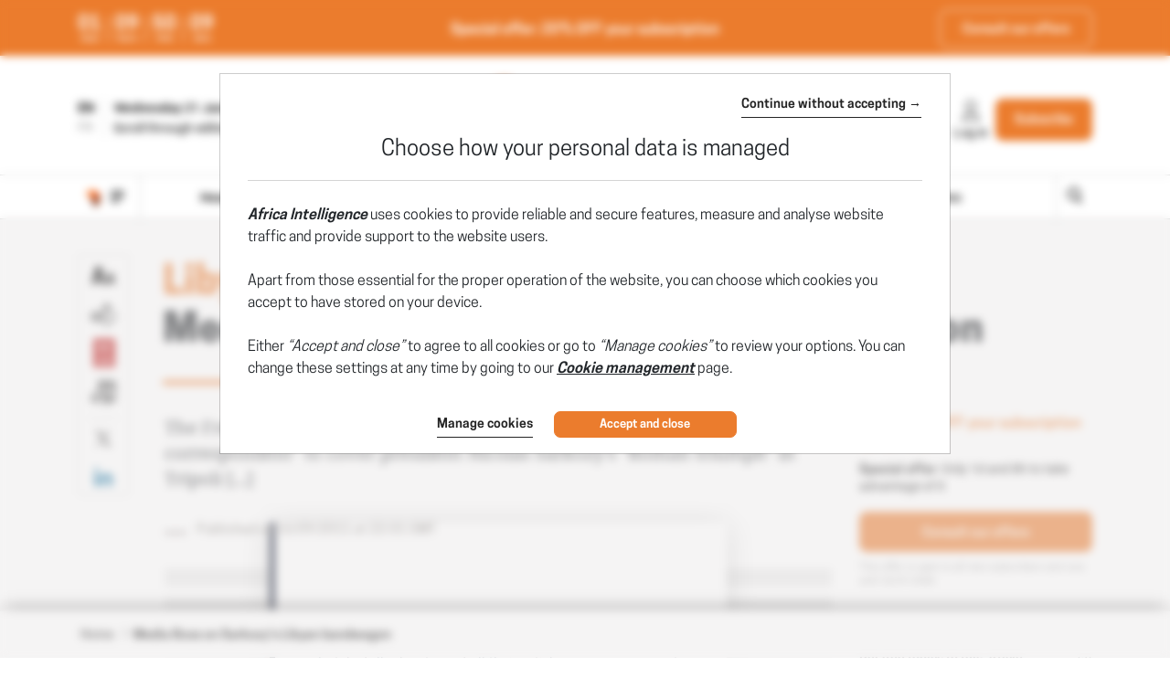

--- FILE ---
content_type: text/css
request_url: https://www.africaintelligence.com/css/sprite-carte-AI.css?t=1768941387749
body_size: 685
content:
.icon-AI-AfriqueDuSud{background-image:url(../img/sprites/sprite-carte-AI.png?79229);background-position:0 -301px;width:123px;height:103px}.icon-AI-Algerie{background-image:url(../img/sprites/sprite-carte-AI.png?79229);background-position:0 0;width:154px;height:145px}.icon-AI-Angola{background-image:url(../img/sprites/sprite-carte-AI.png?79229);background-position:-487px 0;width:92px;height:109px}.icon-AI-Benin{background-image:url(../img/sprites/sprite-carte-AI.png?79229);background-position:-639px -148px;width:23px;height:49px}.icon-AI-Botswana{background-image:url(../img/sprites/sprite-carte-AI.png?79229);background-position:-581px -294px;width:68px;height:74px}.icon-AI-BurkinaFaso{background-image:url(../img/sprites/sprite-carte-AI.png?79229);background-position:-581px -448px;width:59px;height:44px}.icon-AI-Burundi{background-image:url(../img/sprites/sprite-carte-AI.png?79229);background-position:-642px -421px;width:12px;height:16px}.icon-AI-Cameroun{background-image:url(../img/sprites/sprite-carte-AI.png?79229);background-position:-581px -202px;width:58px;height:90px}.icon-AI-Canarie{background-image:url(../img/sprites/sprite-carte-AI.png?79229);background-position:-156px -286px;width:34px;height:12px}.icon-AI-CapVert{background-image:url(../img/sprites/sprite-carte-AI.png?79229);background-position:-641px -270px;width:18px;height:18px}.icon-AI-Comores{background-image:url(../img/sprites/sprite-carte-AI.png?79229);background-position:-378px -223px;width:25px;height:22px}.icon-AI-Congo{background-image:url(../img/sprites/sprite-carte-AI.png?79229);background-position:-407px -268px;width:56px;height:71px}.icon-AI-CoteIvoire{background-image:url(../img/sprites/sprite-carte-AI.png?79229);background-position:-358px -301px;width:44px;height:50px}.icon-AI-Djibouti{background-image:url(../img/sprites/sprite-carte-AI.png?79229);background-position:-642px -448px;width:13px;height:14px}.icon-AI-Egypte{background-image:url(../img/sprites/sprite-carte-AI.png?79229);background-position:-487px -326px;width:90px;height:78px}.icon-AI-Erythree{background-image:url(../img/sprites/sprite-carte-AI.png?79229);background-position:-211px -240px;width:49px;height:44px}.icon-AI-Eswatini{background-image:url(../img/sprites/sprite-carte-AI.png?79229);background-position:-651px -294px;width:9px;height:13px}.icon-AI-Ethiopie{background-image:url(../img/sprites/sprite-carte-AI.png?79229);background-position:-246px -301px;width:110px;height:91px}.icon-AI-Gabon{background-image:url(../img/sprites/sprite-carte-AI.png?79229);background-position:-368px -406px;width:43px;height:51px}.icon-AI-Gambie{background-image:url(../img/sprites/sprite-carte-AI.png?79229);background-position:-642px -439px;width:19px;height:4px}.icon-AI-Ghana{background-image:url(../img/sprites/sprite-carte-AI.png?79229);background-position:0 -504px;width:33px;height:52px}.icon-AI-GuineBissau{background-image:url(../img/sprites/sprite-carte-AI.png?79229);background-position:-642px -389px;width:20px;height:14px}.icon-AI-Guinee{background-image:url(../img/sprites/sprite-carte-AI.png?79229);background-position:-156px -240px;width:53px;height:44px}.icon-AI-GuineeEquatoriale{background-image:url(../img/sprites/sprite-carte-AI.png?79229);background-position:-642px -479px;width:13px;height:9px}.icon-AI-IleMaurice{background-image:url(../img/sprites/sprite-carte-AI.png?79229);background-position:-642px -464px;width:12px;height:13px}.icon-AI-Kenya{background-image:url(../img/sprites/sprite-carte-AI.png?79229);background-position:-581px -370px;width:59px;height:76px}.icon-AI-Lesotho{background-image:url(../img/sprites/sprite-carte-AI.png?79229);background-position:-642px -370px;width:18px;height:17px}.icon-AI-Liberia{background-image:url(../img/sprites/sprite-carte-AI.png?79229);background-position:-35px -504px;width:31px;height:34px}.icon-AI-Libye{background-image:url(../img/sprites/sprite-carte-AI.png?79229);background-position:-281px -111px;width:118px;height:110px}.icon-AI-Madagascar{background-image:url(../img/sprites/sprite-carte-AI.png?79229);background-position:-581px -88px;width:56px;height:112px}.icon-AI-Malawi{background-image:url(../img/sprites/sprite-carte-AI.png?79229);background-position:-639px -88px;width:23px;height:58px}.icon-AI-Mali{background-image:url(../img/sprites/sprite-carte-AI.png?79229);background-position:-156px 0;width:123px;height:120px}.icon-AI-Maroc{background-image:url(../img/sprites/sprite-carte-AI.png?79229);background-position:-156px -122px;width:119px;height:116px}.icon-AI-Mauritanie{background-image:url(../img/sprites/sprite-carte-AI.png?79229);background-position:-487px -111px;width:89px;height:102px}.icon-AI-Mayotte{background-image:url(../img/sprites/sprite-carte-AI.png?79229);background-position:-651px -309px;width:7px;height:9px}.icon-AI-Mozambique{background-image:url(../img/sprites/sprite-carte-AI.png?79229);background-position:-407px 0;width:78px;height:134px}.icon-AI-Namibie{background-image:url(../img/sprites/sprite-carte-AI.png?79229);background-position:0 -406px;width:98px;height:96px}.icon-AI-Niger{background-image:url(../img/sprites/sprite-carte-AI.png?79229);background-position:-125px -301px;width:119px;height:95px}.icon-AI-Nigeria{background-image:url(../img/sprites/sprite-carte-AI.png?79229);background-position:-190px -406px;width:88px;height:78px}.icon-AI-Ouganda{background-image:url(../img/sprites/sprite-carte-AI.png?79229);background-position:-413px -406px;width:40px;height:44px}.icon-AI-RDC{background-image:url(../img/sprites/sprite-carte-AI.png?79229);background-position:0 -147px;width:142px;height:152px}.icon-AI-RepCentreAfrique{background-image:url(../img/sprites/sprite-carte-AI.png?79229);background-position:-281px -223px;width:95px;height:66px}.icon-AI-Reunion{background-image:url(../img/sprites/sprite-carte-AI.png?79229);background-position:-581px -494px;width:13px;height:8px}.icon-AI-Rwanda{background-image:url(../img/sprites/sprite-carte-AI.png?79229);background-position:-642px -405px;width:15px;height:14px}.icon-AI-SaoTome{background-image:url(../img/sprites/sprite-carte-AI.png?79229);background-position:-656px -202px;width:3px;height:5px}.icon-AI-Senegal{background-image:url(../img/sprites/sprite-carte-AI.png?79229);background-position:-358px -353px;width:45px;height:35px}.icon-AI-Seychelles{background-image:url(../img/sprites/sprite-carte-AI.png?79229);background-position:-455px -406px;width:38px;height:30px}.icon-AI-SierraLeone{background-image:url(../img/sprites/sprite-carte-AI.png?79229);background-position:-641px -244px;width:21px;height:24px}.icon-AI-Somalie{background-image:url(../img/sprites/sprite-carte-AI.png?79229);background-position:-487px -215px;width:77px;height:109px}.icon-AI-Soudan{background-image:url(../img/sprites/sprite-carte-AI.png?79229);background-position:-281px 0;width:124px;height:109px}.icon-AI-SudSoudan{background-image:url(../img/sprites/sprite-carte-AI.png?79229);background-position:-280px -406px;width:86px;height:67px}.icon-AI-Tanzanie{background-image:url(../img/sprites/sprite-carte-AI.png?79229);background-position:-581px 0;width:81px;height:86px}.icon-AI-Tchad{background-image:url(../img/sprites/sprite-carte-AI.png?79229);background-position:-407px -136px;width:78px;height:130px}.icon-AI-Togo{background-image:url(../img/sprites/sprite-carte-AI.png?79229);background-position:-641px -202px;width:13px;height:40px}.icon-AI-Tunisie{background-image:url(../img/sprites/sprite-carte-AI.png?79229);background-position:0 -558px;width:29px;height:54px}.icon-AI-Zambie{background-image:url(../img/sprites/sprite-carte-AI.png?79229);background-position:-100px -406px;width:88px;height:81px}.icon-AI-Zimbabwe{background-image:url(../img/sprites/sprite-carte-AI.png?79229);background-position:-407px -341px;width:58px;height:55px}

--- FILE ---
content_type: text/javascript
request_url: https://assets.poool.fr/vendor-buddy-v3.min.js
body_size: 2318
content:
/*! vendor-buddy-v3.min.js v5.22.0 21/01/2026 */
"use strict";(self.webpackChunk_poool_paywall=self.webpackChunk_poool_paywall||[]).push([[644],{778:(e,r,i)=>{i.r(r),i.d(r,{bid:()=>o,isBuddy:()=>g,isBuddyDate:()=>m,isBuddyError:()=>c,isBuddyFunction:()=>p,isBuddyPromise:()=>f,on:()=>S,send:()=>B,serialize:()=>k,setGlobalOptions:()=>t,unserialize:()=>h});var n={timeout:5e3,logLevel:1,queue:!1,serializers:[]},t=e=>{Object.assign(n,e)},a=e=>({...n,...e,serializers:[...n.serializers,...e.serializers||[]]}),o=()=>{let e=globalThis.performance.now()||Date.now();return"xxxxxxxx-xxxx-4xxx-yxxx-xxxxxxxxxxxx".replace(/[xy]/g,(r=>{let i=16*Math.random();return i=(e+i)%16|0,e=Math.floor(e/16),("x"===r?i:3&i|8).toString(16)}))},s=e=>"string"==typeof e||"number"==typeof e||"boolean"==typeof e||null==e,l=e=>Array.isArray(e),u=e=>{var r;return e&&"Object"===(null==(r=e.constructor)?void 0:r.name)},d=e=>e instanceof Error,g=e=>(null==e?void 0:e.bid)&&e.type,c=e=>g(e)&&"error"===e.type,m=e=>g(e)&&"date"===e.type,p=e=>g(e)&&"function"===e.type,f=e=>g(e)&&"promise"===e.type,y=(e,r,i,...n)=>{(i=a(i)).logLevel>=r&&console[e]("[buddy]",`[${e}]`,...n)},x=(e,...r)=>y("error",1,e,...r),z=(e,...r)=>y("warn",2,e,...r),v=(e,...r)=>y("info",3,e,...r),b=(e,...r)=>y("debug",4,e,...r),w=(e,...r)=>y("log",5,e,...r),k=(e,r={})=>{r=a(r);const{target:i,origin:n,serializers:t,...m}=r,p=t.find((r=>{var i;return null==(i=r.serializable)?void 0:i.call(r,e)}));if(p)return w(r,"serialize() --\x3e","Serializing with custom serializer",p),p.serialize(e);if(s(e)||g(e))return w(r,"serialize() --\x3e","Data is primitive or already serialized, no need to (re)serialize","Data:",e,"Type:",typeof e),e;if(l(e)||e instanceof Set)return w(r,"serialize() --\x3e","Serializing array",e),[...Array.from(e).map((e=>k(e,r)))];if(d(e)){const i=e;return w(r,"serialize() --\x3e","Serializing error",i.name,i.message),{bid:o(),type:"error",name:i.name,message:i.message,stack:i.stack,code:i.code}}if(e instanceof Date)return w(r,"serialize() --\x3e","Serializing date",e),{bid:o(),type:"date",value:e.toISOString()};if(e instanceof Promise){w(r,"serialize() --\x3e","Serializing promise",e);const t=o();return S(t,(async()=>{let r;try{r=await e}catch(e){r=d(e)||c(e)?e:{bid:t,type:"error",name:"CustomError",error:e}}B(i,t,r,{origin:n,...m,pingBack:!1})}),{source:i,...m,pingBack:!1,queue:!1}),{bid:t,type:"promise"}}if("function"==typeof e){const t=e;w(r,"serialize() --\x3e","Serializing function",e);const a=o();return S(a,(async e=>{let r;try{r=await t(...e.data.args)}catch(e){r=d(e)||c(e)?e:{bid:a,type:"error",name:"CustomError",error:e}}B(i,a,r,{origin:n,...m,pingBack:!1})}),{source:i,...m,pingBack:!1,queue:!1}),{bid:a,type:"function"}}return u(e)?Object.keys(e).reduce(((i,n)=>{const t=e[n];return i[n]=k(t,r),i}),{}):(z(r,"serialize() --\x3e","Data is not serializable, returning an empty object","Data:",e,"Type:",typeof e),{})},h=(e,r={})=>{r=a(r);const{source:i,origin:n,serializers:t,...o}=r,d=t.find((r=>{var i;return null==(i=r.unserializable)?void 0:i.call(r,e)}));if(d)return w(r,"unserialize() --\x3e","Unserializing with custom serializer",d),d.unserialize(e);if(s(e))return w(r,"unserialize() --\x3e",`Ignoring nullish or primitive data (type: ${typeof e}):`,e),e;const g=l(e);if(c(e)){const i=e;if(i.error)throw w(r,"unserialize() --\x3e","Unserializing error:",i.error),i.error;{w(r,"unserialize() --\x3e","Unserializing error:",i.name,i.message);const e=new Error;throw e.name=i.name,e.message=i.message,e.code=i.code,e.stack=i.stack,e}}if(m(e)){const i=e;return w(r,"unserialize() --\x3e","Unserializing date:",i.value),new Date(i.value)}if(p(e)||f(e)){const t=e;return w(r,"unserialize() --\x3e","Unserializing method:",r.key),(...e)=>(b(r,`Calling serialized method (name: ${r.key})`),new Promise(((a,s)=>{S(t.bid,(e=>{b(r,`Receiving serialized method result (name: ${r.key}) --\x3e`,e.data),a(e.data)}),{...r,onError:s,pingBack:!1,queue:!1}),b(r,"Sending serialized method params to parent",`(name: ${r.key}) --\x3e`,e.map((e=>typeof e))),B(i,t.bid,{args:k(e,{target:i,origin:n,...o})},{target:i,origin:n,...o,pingBack:!1,queue:!1})})))}return w(r,"unserialize() --\x3e","Unserializing object-like:",e),(g?e:Object.keys(e)).reduce(((i,n,t)=>{const a=g?t:n,o=g?n:e[a];return u(o)&&!l(o)?(w(r,"unserialize() --\x3e","Unserializing object:",o),i[a]=h(o,{...r,key:a})):l(o)?(w(r,"unserialize() --\x3e","Unserializing array:",o),i[a]=[...o.map((e=>h(e,{...r,key:a})))]):i[a]=o,i}),g?[]:{})},B=(e,r,i,n={})=>{n=a(n);const{origin:t="*",timeout:s=5e3,pingBack:l=!0,...u}=n;if(!e)return void x(n,`Target window is not defined, aborting (event: ${r})`);let g,c,m=!1;return new Promise(((a,p)=>{let f;try{f=k(i,{target:e,...n})}catch(e){return z(n,`Input data could not be serialized (event: ${r}) --\x3e`,i,e),p(e)}const y={name:r,bid:o(),data:f};if(l){const i=new Error("timeout");g=setTimeout((()=>{var e;null==(e=null==c?void 0:c.off)||e.call(c),m=!0,x(n,`Target window did not respond in time, aborting (event: ${r})`),p(i)}),s);const o=S(y.bid,(e=>{var i;if(o.off(),null==(i=null==c?void 0:c.off)||i.call(c),!m){if(clearTimeout(g),e.data&&e.data.error)return x(n,`Error received from target window, aborting (event: ${r})`),p(new Error(e.data.error.toString()));if(e.data&&d(e.data))return p(e.data);a(e.data)}}),{source:e,origin:t,...u,onError:p,pingBack:!1})}let b;try{b=JSON.stringify(y)}catch(e){throw z(n,`Event data could not be formatted to JSON (event: ${r}) --\x3e`,y,e),e}v(n,`Sending message to target window (event: ${r}) --\x3e`,b),n.queue&&(v(n,"Queueing message in case target window is not ready"),c=S("target:loaded",(()=>{var r;null==(r=null==c?void 0:c.off)||r.call(c),$(e,b,{origin:t})}),{source:e,origin:t,...u,queue:!1,pingBack:!1})),$(e,b,{origin:t})}))},S=(e,r,i={})=>{var n;i=a(i);const{source:t,origin:o="*",pingBack:s=!0,...l}=i;b(i,`Registering message handler from target window (event: ${e})`);const u=n=>{let a,u;try{"string"==typeof n.data&&(a=JSON.parse(n.data))}catch(e){z(i,"Error parsing event data:",e)}if((null==a?void 0:a.name)&&a.name===e&&a.bid)if(!t||n.source===t||t===l.target&&n.target===t)if(o&&"*"!==o&&n.origin!==o)B(n.source,a.bid,{error:"origin"},{...l,origin:n.origin||o,pingBack:!1,queue:!1});else{v(i,`Handling message from source window (event: ${e}) --\x3e`,a);try{u=h(a.data,{source:t,origin:o,...l})}catch(r){if(z(i,`Output data could not be unserialized (event: ${e}) --\x3e`,a),i.onError)return void i.onError(r)}Promise.resolve(r({bid:a.bid,name:a.name,source:n.source,origin:n.origin,data:u})).then((r=>{!1!==s&&(b(i,`Sending back message result to source window (event: ${e})`),B(t||n.source,a.bid,r,{...l,origin:n.origin||o,pingBack:!1,queue:!1}))})).catch((r=>{!1!==s&&(x(i,`Sending back error to source window (event: ${e})`),B(t||n.source,a.bid,r,{...l,origin:n.origin||o,pingBack:!1,queue:!1}))}))}else B(n.source,a.bid,{error:"source"},{...l,origin:n.origin||o,pingBack:!1,queue:!1})};return null==(n=i.target||window)||n.addEventListener("message",u,!1),i.queue&&B(t,"target:loaded",{},{...l,pingBack:!1,queue:!1}),{off:()=>{var r;v(i,`Unregistering message handler from target window (event: ${e})`),null==(r=i.target||window)||r.removeEventListener("message",u)}}},$=(e,r,i={})=>{"function"==typeof e.postMessage?e.postMessage(r,i.origin):e.send(r)}}}]);